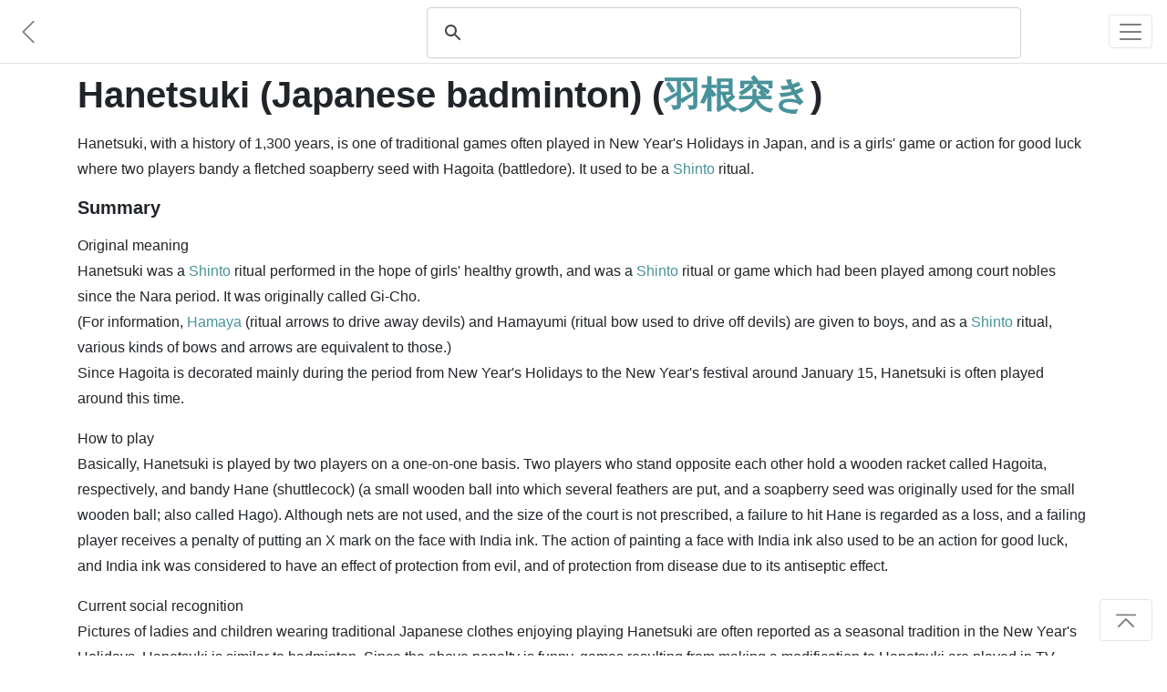

--- FILE ---
content_type: text/html; charset=utf-8
request_url: https://www.japanesewiki.com/culture/Hanetsuki%20(Japanese%20badminton).html
body_size: 4726
content:
<html>
<head>
<title>Hanetsuki (Japanese badminton) - Japanese Wiki Corpus</title>
<meta name="description" content="Hanetsuki, with a history of 1,300 years, is one of traditional games often played in New Year's Holidays in Japan, and is a girls' game or action for good luck where two players bandy a fletched soapberry seed with Hagoita (battledore).">
<meta name="keywords" content="Hanetsuki (Japanese badminton), 羽根突き, Japanese Culture">
<meta name="author" content="A. C. Yu">
<meta charset="UTF-8">
<meta name="viewport" content="width=device-width, initial-scale=1">
<meta http-equiv="Cache-control" content="no-cache">
<meta http-equiv="Expires" content="-1">
<link rel="shortcut icon" type="image/x-icon" href="../assets/1.0/logo.ico" />
<link rel="stylesheet" href="https://maxcdn.bootstrapcdn.com/bootstrap/4.5.0/css/bootstrap.min.css" async>
<link href="../assets/1.0/style.css" rel="stylesheet">

<!-- Facebook Meta Tags -->
<meta property="og:title" content="Hanetsuki (Japanese badminton) - Japanese Wiki Corpus" />
<meta property="og:description" content="Hanetsuki, with a history of 1,300 years, is one of traditional games often played in New Year's Holidays in Japan, and is a girls' game or action for good luck where two players bandy a fletched soapberry seed with Hagoita (battledore)." />
<meta property="og:url" content="https://www.japanesewiki.com/culture/Hanetsuki (Japanese badminton).html" />

<!-- Twitter Meta Tags -->
<meta property="twitter:url" content="https://www.japanesewiki.com/culture/Hanetsuki (Japanese badminton).html">
<meta name="twitter:card" content="summary">
<meta name="twitter:title" content="Hanetsuki (Japanese badminton) - Japanese Wiki Corpus">
<meta name="twitter:description" content="Hanetsuki, with a history of 1,300 years, is one of traditional games often played in New Year's Holidays in Japan, and is a girls' game or action for good luck where two players bandy a fletched soapberry seed with Hagoita (battledore).">

<!-- Global site tag (gtag.js) - Google Analytics --> 
<script async src='https://www.googletagmanager.com/gtag/js?id=UA-157500608-2'></script> 
<script> 
 window.dataLayer = window.dataLayer || []; 
 function gtag(){dataLayer.push(arguments);} 
 gtag('js', new Date()); 
 gtag('config', 'UA-157500608-2'); 
</script>

<script defer src="https://ajax.googleapis.com/ajax/libs/jquery/3.5.1/jquery.min.js"></script>
<script defer src="https://maxcdn.bootstrapcdn.com/bootstrap/4.5.0/js/bootstrap.min.js"></script>

<!--
<script async src="https://pagead2.googlesyndication.com/pagead/js/adsbygoogle.js"></script>
<script>
  (adsbygoogle = window.adsbygoogle || []).push({
    google_ad_client: "ca-pub-6625151359627561",
    enable_page_level_ads: true,
    overlays: {bottom: true}
  });
</script>
-->
</head>
<body>

<div id="fb-root"></div>

<nav class="navbar navbar-light bg-white fixed-top bottom-border" style="padding: 5px 0px;">
	<a href='../culture.html' class="navbar-brand">
		<svg class="bi bi-chevron-left" width="1.5em" height="1.5em" viewBox="0 0 16 16" fill="currentColor" xmlns="http://www.w3.org/2000/svg">
		<path fill-rule="evenodd" d="M11.354 1.646a.5.5 0 0 1 0 .708L5.707 8l5.647 5.646a.5.5 0 0 1-.708.708l-6-6a.5.5 0 0 1 0-.708l6-6a.5.5 0 0 1 .708 0z"/>
		</svg>
	</a>
	<div class="searchbar navbar-nav ml-auto nav-search nav-search-page" style="min-height: 43px">
		<div class="gcse-searchbox-only" data-resultsUrl="../search-results.html" data-newWindow="false"></div>
	</div>
	<button class="navbar-toggler" type="button" data-toggle="collapse" data-target="#navbarSupportedContent" aria-controls="navbarSupportedContent" aria-expanded="false" aria-label="Toggle navigation">
		<span class="navbar-toggler-icon"></span>
	</button>

	<div class="collapse navbar-collapse" id="navbarSupportedContent">
		<ul class="navbar-nav mr-auto">
			<li class="nav-item link-item">
				<strong><a class="nav-link" href="https://www.japanesewiki.com/">Home</a></strong>
			</li>
			<li class="nav-item link-item">
				<a class="nav-link" href="../about.html">About</a>
			</li>
			
			<li class="nav-item dropdown">
				<a class="nav-link dropdown-toggle" href="#" id="navbarDropdown" role="button" data-toggle="dropdown" aria-haspopup="true" aria-expanded="false">
					People
				</a>
				<div class="dropdown-menu" aria-labelledby="navbarDropdown">
					<a class="nav-link" href="../person.html">Historical Figures</a>
					<a class="nav-link" href="../emperor.html">Emperors</a>
					<a class="nav-link" href="../family.html">Clans</a>
				</div>
			</li>
			
			<li class="nav-item dropdown">
				<a class="nav-link dropdown-toggle" href="#" id="navbarDropdown" role="button" data-toggle="dropdown" aria-haspopup="true" aria-expanded="false">
					History
				</a>
				<div class="dropdown-menu" aria-labelledby="navbarDropdown">
					<a class="nav-link" href="../history.html">History</a>
				</div>
			</li>
			
			<li class="nav-item dropdown">
				<a class="nav-link dropdown-toggle" href="#" id="navbarDropdown" role="button" data-toggle="dropdown" aria-haspopup="true" aria-expanded="false">
					Places
				</a>
				<div class="dropdown-menu" aria-labelledby="navbarDropdown">
					
					<a class="nav-link" href="../building.html">Buildings</a>
					<a class="nav-link" href="../geographical.html">Locations</a>
					<a class="nav-link" href="../railway.html">Railways</a>
					<a class="nav-link" href="../road.html">Roads</a>
					<a class="nav-link" href="../shrines.html">Shrines</a>
					<a class="nav-link" href="../school.html">Schools</a>
				</div>
			</li>
			
			<li class="nav-item dropdown">
				<a class="nav-link dropdown-toggle" href="#" id="navbarDropdown" role="button" data-toggle="dropdown" aria-haspopup="true" aria-expanded="false">
					Cultural
				</a>
				<div class="dropdown-menu" aria-labelledby="navbarDropdown">
					<a class="nav-link" href="../Buddhism.html">Buddhism</a>
					<a class="nav-link" href="../Shinto.html">Shinto</a>
					<a class="nav-link" href="../literature.html">Literature</a>
					<a class="nav-link" href="../title.html">Titles</a>
					<a class="nav-link" href="../culture.html">Culture</a>
				</div>
			</li>
		</ul>
	</div>
</nav>

<main role="main" id="page-top">
<div class="container fb-quotable" id="main-text">
<h1>Hanetsuki (Japanese badminton) (<a href="../jp/culture/羽根突き.html">羽根突き</a>)

<span class="social" id="social-header" style="text-align: left;margin-left: -7px;min-height: 30px;">
	<span class="fb-like" data-href="https://www.japanese-wiki-corpus.org/culture/Hanetsuki (Japanese badminton).html" data-width="" data-layout="button_count" data-action="like" data-size="small" data-share="true"></span>
</span>
</h1>

<p></p>
<p>Hanetsuki, with a history of 1,300 years, is one of traditional games often played in New Year's Holidays in Japan, and is a girls' game or action for good luck where two players bandy a fletched soapberry seed with Hagoita (battledore). It used to be a <a href="https://www.japanesewiki.com/Shinto/Shinto (Shinto religion).html">Shinto</a> ritual. </p>
<p><h3>Summary</h3>
</p>
<p>Original meaning<br/>
Hanetsuki was a <a href="https://www.japanesewiki.com/Shinto/Shinto (Shinto religion).html">Shinto</a> ritual performed in the hope of girls' healthy growth, and was a <a href="https://www.japanesewiki.com/Shinto/Shinto (Shinto religion).html">Shinto</a> ritual or game which had been played among court nobles since the Nara period. It was originally called Gi-Cho. 
<br/>(For information, <a href="https://www.japanesewiki.com/culture/Hamaya.html">Hamaya</a> (ritual arrows to drive away devils) and Hamayumi (ritual bow used to drive off devils) are given to boys, and as a <a href="https://www.japanesewiki.com/Shinto/Shinto (Shinto religion).html">Shinto</a> ritual, various kinds of bows and arrows are equivalent to those.)<br/>
Since Hagoita is decorated mainly during the period from New Year's Holidays to the New Year's festival around January 15, Hanetsuki is often played around this time. </p>
<p>How to play<br/>
Basically, Hanetsuki is played by two players on a one-on-one basis. Two players who stand opposite each other hold a wooden racket called Hagoita, respectively, and bandy Hane (shuttlecock) (a small wooden ball into which several feathers are put, and a soapberry seed was originally used for the small wooden ball; also called Hago). Although nets are not used, and the size of the court is not prescribed, a failure to hit Hane is regarded as a loss, and a failing player receives a penalty of putting an X mark on the face with India ink. The action of painting a face with India ink also used to be an action for good luck, and India ink was considered to have an effect of protection from evil, and of protection from disease due to its antiseptic effect. </p>
<p>Current social recognition<br/>
Pictures of ladies and children wearing traditional Japanese clothes enjoying playing Hanetsuki are often reported as a seasonal tradition in the New Year's Holidays. Hanetsuki is similar to badminton. Since the above penalty is funny, games resulting from making a modification to Hanetsuki are played in TV variety programs, and games giving a loser a penalty of painting the face with India ink are often played. <h3>History</h3>
</p>
<p>It is said that Gi-Cho changed with times, and Cho (stick) was replaced by Hagoita, and Gi (ball) was replaced by Hane. One theory says that the reason why Gi was replaced by Hane was that the martial art, dance or game of kicking a laced or fletched weight was imported from China, and was blended together with Gi-Cho in Japan, and then present-day Hanetsuki was formed. 
<br/>(Hagoita is specific to Japan.)<br/>
</p>
<p>In the Nara period, <a href="https://www.japanesewiki.com/culture/Kemari (a type of football played by courtiers in ancient Japan).html">Kemari</a> (ancient football game in Japan) existed as a <a href="https://www.japanesewiki.com/Shinto/Shinto (Shinto religion).html">Shinto</a> ritual for boys, while Gi-Cho was performed for girls. 
<br/>(Gi-Cho was a game of bandying Gi (ball) with Cho (stick) shaped like Noh (spatula), and was a <a href="https://www.japanesewiki.com/Shinto/Shinto (Shinto religion).html">Shinto</a> ritual.)<br/>
</p>
<p>In the Muromachi period, a stick (although it was called 'Gi-Cho,' the term 'stick' is used here in order to avoid confusion with Gi-Cho as a <a href="https://www.japanesewiki.com/Shinto/Shinto (Shinto religion).html">Shinto</a> ritual) was transformed into Hagoita, and a ball was transformed into a fletched soapberry nut. Gi-Cho changed to the form almost similar to present-day Hanetsuki, and Hanetsuki taikai (Japanese badminton tournament) called 'Koginoko shobu' was held among court nobles. This was a competition between men and women, and it is said that losers entertained winners with sake. As the term "soapberry" uses Japanese characters meaning 'children without disease,' a wish for a perfect state of health of girls was contained. </p>
<p>In the Sengoku period (period of warring states), since the factor of rites and festivals became stronger, decorations as exorcism or luck were provided to Hagoita rather than Hanetsuki, and Hagoita came to be tinged with an accessory as a lucky charm. Literature from around this time said that Hane was regarded as a dragonfly, and a wish for protecting from mosquito bites was contained. As infectious diseases often spread by the medium of mosquitoes, the protection from mosquitoes was important at that time. </p>
<p>In the Edo period, <a href="https://www.japanesewiki.com/history/Samurai.html">samurai</a> families started presenting Hagoita in celebration of girl's birth. This custom spread among the common people, and it became popular to present Hagoita to families with girls as seibo (year-end gift) of lucky charms at the end of the year. This was the origin of playing Hanetsuki in New Year's Holidays. <h3>Hagoita</h3>
</p>
<p>Since a tree exists called Koginoki, whose seed looks like the Hane of Hanetsuki, it was named 'Tsukubane' after 'tsuku Hane' (striking a shuttlecock). </p>
<p>Hagoita is sometimes made for decoration, and is decorated luxuriously with raised cloth pictures of portraits, and designs of flowers and birds (for details, refer to the article of Hagoita). <h3>Haneuta (A song that goes with Hanetsuki)</h3>
</p>
<p>Haneuta is a song sung when playing Hanetsuki. </p>
<p>One example of the words is 'Hito (one) go ni Futa (two) go, Mi (three) watashi Yo (four) mego, Itsu (five) kitemo, Mu (six) kashi, Nana (seven) n no Ya (eight) kushi, Koko (nine) no maede To (ten) yo.'<br/>
</p>
<p>Or, 'Hito go ni Futa go, Mi watashi Yomego, Itsu kitemitemo, Nana (seven) ko no obi wo, Ya (eight) noji ni shimete, Koko (nine) nohade To (ten) kashita.'<br/>
</p>
<p>Or 'Hitori (one) kina, Futari (two) kina, Sannin (three) kitara, Yotte (four) kina, Itsu (five) kite mitemo, Nana (seven) ko no obiwo, Ya (eight) tara ni shimete, Koko (nine) no maede To (ten) yo.'<br/>
</p>


<p><a href="../jp/culture/羽根突き.html">[Original Japanese]</a></p>

<div class="social" id="social-footer" style="text-align: right;">
	<div class="fb-like" style="margin-right: -10px;min-height: 30px;" data-href="https://www.japanese-wiki-corpus.org/culture/Hanetsuki (Japanese badminton).html" data-width="" data-layout="button_count" data-action="like" data-size="small" data-share="true"></div>
</div>

<div class="fb-quote"></div>
</div>
</main>

<footer class="text-muted bg-light" style="padding-bottom: 5px;">
  <div class="container">
	<div class="searchbar"><div class="gcse-searchbox-only" data-resultsUrl="../search-results.html" data-newWindow="false"></div></div>
	<p style="padding-top: 25px;">
	  <a rel="license" href="http://creativecommons.org/licenses/by-sa/3.0/"><img alt="Creative Commons License" style="border-width:0" src="https://licensebuttons.net/l/by-sa/3.0/88x31.png"></a> 
	  &#169; A. C. Yu &nbsp;&mdash;&nbsp; Generated from the <a href='https://alaginrc.nict.go.jp/WikiCorpus/index_E.html' target="_blank">Japanese-English Bilingual Corpus of Wikipedia's Kyoto Articles</a> which is translated by the National Institute of Information and Communications Technology (NICT) from Japanese sentences on Wikipedia, used under <a href="https://creativecommons.org/licenses/by-sa/3.0/">CC BY-SA</a>.
	</p>
	<p style="text-align: left;"><a href="https://github.com/japanese-wiki-corpus/japanese-wiki-corpus.github.io/issues">Report an issue</a></p>
  </div>
</footer>

<div class="right-corner"><a href="#page-top" class="page-scroll"><button type="button" class="btn btn-light">
	<svg class="bi bi-chevron-bar-up" width="2em" height="2em" viewBox="0 0 16 16" fill="currentColor" xmlns="http://www.w3.org/2000/svg">
	  <path fill-rule="evenodd" d="M3.646 11.854a.5.5 0 0 0 .708 0L8 8.207l3.646 3.647a.5.5 0 0 0 .708-.708l-4-4a.5.5 0 0 0-.708 0l-4 4a.5.5 0 0 0 0 .708zM2.4 5.2c0 .22.18.4.4.4h10.4a.4.4 0 0 0 0-.8H2.8a.4.4 0 0 0-.4.4z"/>
	</svg>
</button></a></div>

<script defer src="https://cdnjs.cloudflare.com/ajax/libs/jquery-easing/1.4.1/jquery.easing.min.js"></script>
<script defer src="../assets/1.0/site.js"></script>
<script defer src="../assets/1.0/site-pages.js"></script>
<script async src="https://cse.google.com/cse.js?cx=000697064956386539004:7tmutmwt6uy"></script>

</body>
</html>
